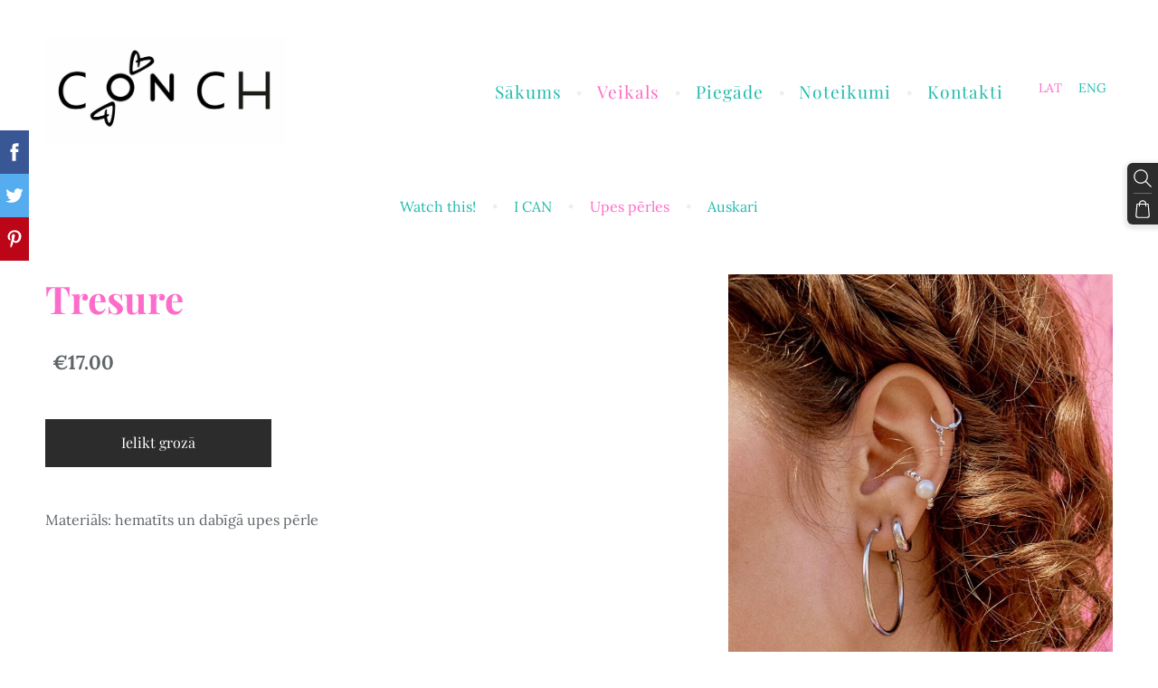

--- FILE ---
content_type: text/css;charset=UTF-8
request_url: https://dss4hwpyv4qfp.cloudfront.net/designs/_shared/fonts/?family=Playfair+Display:400,400italic,700,700italic,900
body_size: 269
content:
@font-face {
    font-family: 'Playfair Display';
    font-style: normal;
    font-weight: 400;
    src: url('playfair-display/playfair-display-regular.woff2') format('woff2'),
         url('playfair-display/playfair-display-regular.woff') format('woff')
}
@font-face {
    font-family: 'Playfair Display';
    font-style: italic;
    font-weight: 400;
    src: url('playfair-display/playfair-display-italic.woff2') format('woff2'),
         url('playfair-display/playfair-display-italic.woff') format('woff')
}
@font-face {
    font-family: 'Playfair Display';
    font-style: normal;
    font-weight: 700;
    src: url('playfair-display/playfair-display-700.woff2') format('woff2'),
         url('playfair-display/playfair-display-700.woff') format('woff')
}
@font-face {
    font-family: 'Playfair Display';
    font-style: italic;
    font-weight: 700;
    src: url('playfair-display/playfair-display-700italic.woff2') format('woff2'),
         url('playfair-display/playfair-display-700italic.woff') format('woff')
}
@font-face {
    font-family: 'Playfair Display';
    font-style: normal;
    font-weight: 900;
    src: url('playfair-display/playfair-display-900.woff2') format('woff2'),
         url('playfair-display/playfair-display-900.woff') format('woff')
}
/* This script is dedicated to some ignorant EU legislators and one ignorant
German judge who set an absurd precedent by ruling Google Fonts GDPR-incompliant
which made life for website owners and developers so much more difficult and
confusing. The world would have been a better place without you. */



--- FILE ---
content_type: text/css
request_url: https://dss4hwpyv4qfp.cloudfront.net/designs/beauty/css/editable.css?v=2.568
body_size: 460
content:
/*** editable ***/

body {
    font-family: 'Lora', Georgia, serif;
    font-size: 16px;
    color: #5E6568;
}

/* general content areas */

.mz_editable {
    font-family: 'Lora', Georgia, serif;
    color: #5E6568;;
}

/* hyperlinks */

a, .mz_editable a {
    color: #FD6C71;
    text-decoration: none;
}

a:hover, .mz_editable a:hover {
    color: #A0A0A0;
}

/* bullet list in editable text */

.mz_editable ul li {
    list-style-type: square;
}

/* headings in editable text */

.mz_editable h1, .mz_editable h1.moze-megatitle {
    font-family: 'Playfair Display', Georgia, serif;
    font-size: 2.63rem;
    color: #5E6568;
    font-weight: 700;
}

.mz_editable h1 a {
    color: #5E6568;
}

.moze-megatitle {
    font-size: 2.81rem !important;
}

.mz_editable h2, .sidebox h2 {
    font-family: 'Playfair Display', Georgia, serif;
    font-size: 2.00rem;
    color: #5E6568;
    font-weight: 400;
}

#sidebar .sidebox h2 {
    font-size: 1.56rem;
    line-height: 1.5;
}

.mz_editable h3 {
    font-family: 'Playfair Display', Georgia, serif;
    font-size: 1.31rem;
    color: #5E6568;
    font-weight: 400;
}

/* webforms */

.moze-form input,
.moze-form select,
.moze-form textarea {
    font-family: 'Playfair Display', Georgia, serif;
    border: 1px solid #DDDDDD;
    color: #56646F;
    font-weight: 300;
}

.moze-form .moze-formbutton {
    font-family: 'Playfair Display', Georgia, serif;
    color: #FFFFFF;
    background-color: #2C2C2C;
}

.moze-form .moze-formbutton:hover {
    background-color: #FD6C71;
}

.moze-button,
.moze-button-large {
    background-color: #2C2C2C;
    font-family: 'Playfair Display', Georgia, serif;
    font-size: 1rem;
}

/*#sidebar .moze-button, #sidebar .moze-button-large {
    background-color: #F0F0F0;
    color: #5E6568 !important;
}*/

.moze-button:hover,
.moze-button-large:hover {
    background-color: #FD6C71;
}

.moze-button-large.btn-white,
.moze-button.btn-alt,
.moze-button-large.btn-alt {
    color: #2C2C2C;
}

.moze-button-large.btn-white:hover,
.moze-button.btn-alt:hover,
.moze-button-large.btn-alt:hover {
    color: #FD6C71;
}

.moze-button-large.btn-alt-light {
    border-color: #2C2C2C;
}

.moze-button-large.btn-alt-light:hover {
    border-color: #FD6C71;
}

.moze-button-large, .moze-form .moze-formbutton  {
    font-size: 16px;
}
